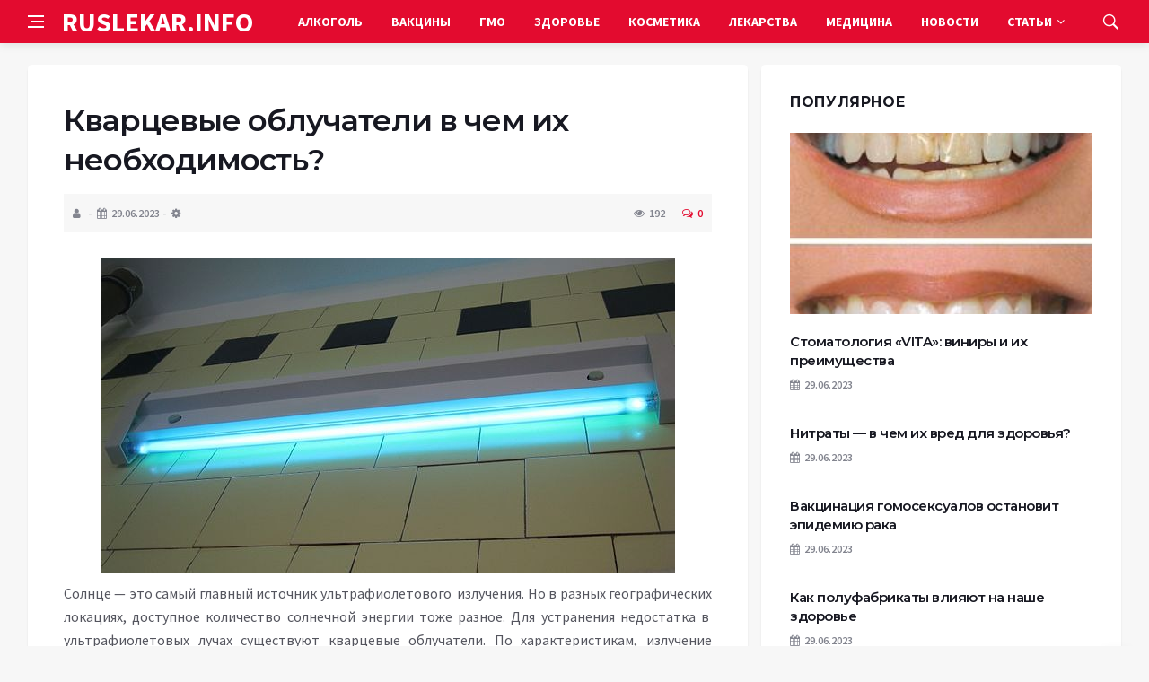

--- FILE ---
content_type: text/html; charset=UTF-8
request_url: https://ruslekar.info/kvartsevie-obluchateli-v-chem-ih-neobhodimost-4428.html
body_size: 12948
content:
<!DOCTYPE html>
<html lang="ru-RU">
<head>
	<meta charset="UTF-8">
	<meta http-equiv="X-UA-Compatible" content="IE=edge">
    <meta name="viewport" content="width=device-width, initial-scale=1, shrink-to-fit=no" />
	<!--[if lt IE 9]>
	<script src="//html5shiv.googlecode.com/svn/trunk/html5.js"></script>
	<![endif]-->
	<title>Кварцевые облучатели в чем их необходимость? &#8212; Новости медицины: вред медицины, прививок, ГМО</title>
<meta name='robots' content='max-image-preview:large' />
<style id='wp-img-auto-sizes-contain-inline-css' type='text/css'>
img:is([sizes=auto i],[sizes^="auto," i]){contain-intrinsic-size:3000px 1500px}
/*# sourceURL=wp-img-auto-sizes-contain-inline-css */
</style>
<style id='wp-block-library-inline-css' type='text/css'>
:root{--wp-block-synced-color:#7a00df;--wp-block-synced-color--rgb:122,0,223;--wp-bound-block-color:var(--wp-block-synced-color);--wp-editor-canvas-background:#ddd;--wp-admin-theme-color:#007cba;--wp-admin-theme-color--rgb:0,124,186;--wp-admin-theme-color-darker-10:#006ba1;--wp-admin-theme-color-darker-10--rgb:0,107,160.5;--wp-admin-theme-color-darker-20:#005a87;--wp-admin-theme-color-darker-20--rgb:0,90,135;--wp-admin-border-width-focus:2px}@media (min-resolution:192dpi){:root{--wp-admin-border-width-focus:1.5px}}.wp-element-button{cursor:pointer}:root .has-very-light-gray-background-color{background-color:#eee}:root .has-very-dark-gray-background-color{background-color:#313131}:root .has-very-light-gray-color{color:#eee}:root .has-very-dark-gray-color{color:#313131}:root .has-vivid-green-cyan-to-vivid-cyan-blue-gradient-background{background:linear-gradient(135deg,#00d084,#0693e3)}:root .has-purple-crush-gradient-background{background:linear-gradient(135deg,#34e2e4,#4721fb 50%,#ab1dfe)}:root .has-hazy-dawn-gradient-background{background:linear-gradient(135deg,#faaca8,#dad0ec)}:root .has-subdued-olive-gradient-background{background:linear-gradient(135deg,#fafae1,#67a671)}:root .has-atomic-cream-gradient-background{background:linear-gradient(135deg,#fdd79a,#004a59)}:root .has-nightshade-gradient-background{background:linear-gradient(135deg,#330968,#31cdcf)}:root .has-midnight-gradient-background{background:linear-gradient(135deg,#020381,#2874fc)}:root{--wp--preset--font-size--normal:16px;--wp--preset--font-size--huge:42px}.has-regular-font-size{font-size:1em}.has-larger-font-size{font-size:2.625em}.has-normal-font-size{font-size:var(--wp--preset--font-size--normal)}.has-huge-font-size{font-size:var(--wp--preset--font-size--huge)}.has-text-align-center{text-align:center}.has-text-align-left{text-align:left}.has-text-align-right{text-align:right}.has-fit-text{white-space:nowrap!important}#end-resizable-editor-section{display:none}.aligncenter{clear:both}.items-justified-left{justify-content:flex-start}.items-justified-center{justify-content:center}.items-justified-right{justify-content:flex-end}.items-justified-space-between{justify-content:space-between}.screen-reader-text{border:0;clip-path:inset(50%);height:1px;margin:-1px;overflow:hidden;padding:0;position:absolute;width:1px;word-wrap:normal!important}.screen-reader-text:focus{background-color:#ddd;clip-path:none;color:#444;display:block;font-size:1em;height:auto;left:5px;line-height:normal;padding:15px 23px 14px;text-decoration:none;top:5px;width:auto;z-index:100000}html :where(.has-border-color){border-style:solid}html :where([style*=border-top-color]){border-top-style:solid}html :where([style*=border-right-color]){border-right-style:solid}html :where([style*=border-bottom-color]){border-bottom-style:solid}html :where([style*=border-left-color]){border-left-style:solid}html :where([style*=border-width]){border-style:solid}html :where([style*=border-top-width]){border-top-style:solid}html :where([style*=border-right-width]){border-right-style:solid}html :where([style*=border-bottom-width]){border-bottom-style:solid}html :where([style*=border-left-width]){border-left-style:solid}html :where(img[class*=wp-image-]){height:auto;max-width:100%}:where(figure){margin:0 0 1em}html :where(.is-position-sticky){--wp-admin--admin-bar--position-offset:var(--wp-admin--admin-bar--height,0px)}@media screen and (max-width:600px){html :where(.is-position-sticky){--wp-admin--admin-bar--position-offset:0px}}

/*# sourceURL=wp-block-library-inline-css */
</style><style id='global-styles-inline-css' type='text/css'>
:root{--wp--preset--aspect-ratio--square: 1;--wp--preset--aspect-ratio--4-3: 4/3;--wp--preset--aspect-ratio--3-4: 3/4;--wp--preset--aspect-ratio--3-2: 3/2;--wp--preset--aspect-ratio--2-3: 2/3;--wp--preset--aspect-ratio--16-9: 16/9;--wp--preset--aspect-ratio--9-16: 9/16;--wp--preset--color--black: #000000;--wp--preset--color--cyan-bluish-gray: #abb8c3;--wp--preset--color--white: #ffffff;--wp--preset--color--pale-pink: #f78da7;--wp--preset--color--vivid-red: #cf2e2e;--wp--preset--color--luminous-vivid-orange: #ff6900;--wp--preset--color--luminous-vivid-amber: #fcb900;--wp--preset--color--light-green-cyan: #7bdcb5;--wp--preset--color--vivid-green-cyan: #00d084;--wp--preset--color--pale-cyan-blue: #8ed1fc;--wp--preset--color--vivid-cyan-blue: #0693e3;--wp--preset--color--vivid-purple: #9b51e0;--wp--preset--gradient--vivid-cyan-blue-to-vivid-purple: linear-gradient(135deg,rgb(6,147,227) 0%,rgb(155,81,224) 100%);--wp--preset--gradient--light-green-cyan-to-vivid-green-cyan: linear-gradient(135deg,rgb(122,220,180) 0%,rgb(0,208,130) 100%);--wp--preset--gradient--luminous-vivid-amber-to-luminous-vivid-orange: linear-gradient(135deg,rgb(252,185,0) 0%,rgb(255,105,0) 100%);--wp--preset--gradient--luminous-vivid-orange-to-vivid-red: linear-gradient(135deg,rgb(255,105,0) 0%,rgb(207,46,46) 100%);--wp--preset--gradient--very-light-gray-to-cyan-bluish-gray: linear-gradient(135deg,rgb(238,238,238) 0%,rgb(169,184,195) 100%);--wp--preset--gradient--cool-to-warm-spectrum: linear-gradient(135deg,rgb(74,234,220) 0%,rgb(151,120,209) 20%,rgb(207,42,186) 40%,rgb(238,44,130) 60%,rgb(251,105,98) 80%,rgb(254,248,76) 100%);--wp--preset--gradient--blush-light-purple: linear-gradient(135deg,rgb(255,206,236) 0%,rgb(152,150,240) 100%);--wp--preset--gradient--blush-bordeaux: linear-gradient(135deg,rgb(254,205,165) 0%,rgb(254,45,45) 50%,rgb(107,0,62) 100%);--wp--preset--gradient--luminous-dusk: linear-gradient(135deg,rgb(255,203,112) 0%,rgb(199,81,192) 50%,rgb(65,88,208) 100%);--wp--preset--gradient--pale-ocean: linear-gradient(135deg,rgb(255,245,203) 0%,rgb(182,227,212) 50%,rgb(51,167,181) 100%);--wp--preset--gradient--electric-grass: linear-gradient(135deg,rgb(202,248,128) 0%,rgb(113,206,126) 100%);--wp--preset--gradient--midnight: linear-gradient(135deg,rgb(2,3,129) 0%,rgb(40,116,252) 100%);--wp--preset--font-size--small: 13px;--wp--preset--font-size--medium: 20px;--wp--preset--font-size--large: 36px;--wp--preset--font-size--x-large: 42px;--wp--preset--spacing--20: 0.44rem;--wp--preset--spacing--30: 0.67rem;--wp--preset--spacing--40: 1rem;--wp--preset--spacing--50: 1.5rem;--wp--preset--spacing--60: 2.25rem;--wp--preset--spacing--70: 3.38rem;--wp--preset--spacing--80: 5.06rem;--wp--preset--shadow--natural: 6px 6px 9px rgba(0, 0, 0, 0.2);--wp--preset--shadow--deep: 12px 12px 50px rgba(0, 0, 0, 0.4);--wp--preset--shadow--sharp: 6px 6px 0px rgba(0, 0, 0, 0.2);--wp--preset--shadow--outlined: 6px 6px 0px -3px rgb(255, 255, 255), 6px 6px rgb(0, 0, 0);--wp--preset--shadow--crisp: 6px 6px 0px rgb(0, 0, 0);}:where(.is-layout-flex){gap: 0.5em;}:where(.is-layout-grid){gap: 0.5em;}body .is-layout-flex{display: flex;}.is-layout-flex{flex-wrap: wrap;align-items: center;}.is-layout-flex > :is(*, div){margin: 0;}body .is-layout-grid{display: grid;}.is-layout-grid > :is(*, div){margin: 0;}:where(.wp-block-columns.is-layout-flex){gap: 2em;}:where(.wp-block-columns.is-layout-grid){gap: 2em;}:where(.wp-block-post-template.is-layout-flex){gap: 1.25em;}:where(.wp-block-post-template.is-layout-grid){gap: 1.25em;}.has-black-color{color: var(--wp--preset--color--black) !important;}.has-cyan-bluish-gray-color{color: var(--wp--preset--color--cyan-bluish-gray) !important;}.has-white-color{color: var(--wp--preset--color--white) !important;}.has-pale-pink-color{color: var(--wp--preset--color--pale-pink) !important;}.has-vivid-red-color{color: var(--wp--preset--color--vivid-red) !important;}.has-luminous-vivid-orange-color{color: var(--wp--preset--color--luminous-vivid-orange) !important;}.has-luminous-vivid-amber-color{color: var(--wp--preset--color--luminous-vivid-amber) !important;}.has-light-green-cyan-color{color: var(--wp--preset--color--light-green-cyan) !important;}.has-vivid-green-cyan-color{color: var(--wp--preset--color--vivid-green-cyan) !important;}.has-pale-cyan-blue-color{color: var(--wp--preset--color--pale-cyan-blue) !important;}.has-vivid-cyan-blue-color{color: var(--wp--preset--color--vivid-cyan-blue) !important;}.has-vivid-purple-color{color: var(--wp--preset--color--vivid-purple) !important;}.has-black-background-color{background-color: var(--wp--preset--color--black) !important;}.has-cyan-bluish-gray-background-color{background-color: var(--wp--preset--color--cyan-bluish-gray) !important;}.has-white-background-color{background-color: var(--wp--preset--color--white) !important;}.has-pale-pink-background-color{background-color: var(--wp--preset--color--pale-pink) !important;}.has-vivid-red-background-color{background-color: var(--wp--preset--color--vivid-red) !important;}.has-luminous-vivid-orange-background-color{background-color: var(--wp--preset--color--luminous-vivid-orange) !important;}.has-luminous-vivid-amber-background-color{background-color: var(--wp--preset--color--luminous-vivid-amber) !important;}.has-light-green-cyan-background-color{background-color: var(--wp--preset--color--light-green-cyan) !important;}.has-vivid-green-cyan-background-color{background-color: var(--wp--preset--color--vivid-green-cyan) !important;}.has-pale-cyan-blue-background-color{background-color: var(--wp--preset--color--pale-cyan-blue) !important;}.has-vivid-cyan-blue-background-color{background-color: var(--wp--preset--color--vivid-cyan-blue) !important;}.has-vivid-purple-background-color{background-color: var(--wp--preset--color--vivid-purple) !important;}.has-black-border-color{border-color: var(--wp--preset--color--black) !important;}.has-cyan-bluish-gray-border-color{border-color: var(--wp--preset--color--cyan-bluish-gray) !important;}.has-white-border-color{border-color: var(--wp--preset--color--white) !important;}.has-pale-pink-border-color{border-color: var(--wp--preset--color--pale-pink) !important;}.has-vivid-red-border-color{border-color: var(--wp--preset--color--vivid-red) !important;}.has-luminous-vivid-orange-border-color{border-color: var(--wp--preset--color--luminous-vivid-orange) !important;}.has-luminous-vivid-amber-border-color{border-color: var(--wp--preset--color--luminous-vivid-amber) !important;}.has-light-green-cyan-border-color{border-color: var(--wp--preset--color--light-green-cyan) !important;}.has-vivid-green-cyan-border-color{border-color: var(--wp--preset--color--vivid-green-cyan) !important;}.has-pale-cyan-blue-border-color{border-color: var(--wp--preset--color--pale-cyan-blue) !important;}.has-vivid-cyan-blue-border-color{border-color: var(--wp--preset--color--vivid-cyan-blue) !important;}.has-vivid-purple-border-color{border-color: var(--wp--preset--color--vivid-purple) !important;}.has-vivid-cyan-blue-to-vivid-purple-gradient-background{background: var(--wp--preset--gradient--vivid-cyan-blue-to-vivid-purple) !important;}.has-light-green-cyan-to-vivid-green-cyan-gradient-background{background: var(--wp--preset--gradient--light-green-cyan-to-vivid-green-cyan) !important;}.has-luminous-vivid-amber-to-luminous-vivid-orange-gradient-background{background: var(--wp--preset--gradient--luminous-vivid-amber-to-luminous-vivid-orange) !important;}.has-luminous-vivid-orange-to-vivid-red-gradient-background{background: var(--wp--preset--gradient--luminous-vivid-orange-to-vivid-red) !important;}.has-very-light-gray-to-cyan-bluish-gray-gradient-background{background: var(--wp--preset--gradient--very-light-gray-to-cyan-bluish-gray) !important;}.has-cool-to-warm-spectrum-gradient-background{background: var(--wp--preset--gradient--cool-to-warm-spectrum) !important;}.has-blush-light-purple-gradient-background{background: var(--wp--preset--gradient--blush-light-purple) !important;}.has-blush-bordeaux-gradient-background{background: var(--wp--preset--gradient--blush-bordeaux) !important;}.has-luminous-dusk-gradient-background{background: var(--wp--preset--gradient--luminous-dusk) !important;}.has-pale-ocean-gradient-background{background: var(--wp--preset--gradient--pale-ocean) !important;}.has-electric-grass-gradient-background{background: var(--wp--preset--gradient--electric-grass) !important;}.has-midnight-gradient-background{background: var(--wp--preset--gradient--midnight) !important;}.has-small-font-size{font-size: var(--wp--preset--font-size--small) !important;}.has-medium-font-size{font-size: var(--wp--preset--font-size--medium) !important;}.has-large-font-size{font-size: var(--wp--preset--font-size--large) !important;}.has-x-large-font-size{font-size: var(--wp--preset--font-size--x-large) !important;}
/*# sourceURL=global-styles-inline-css */
</style>

<style id='classic-theme-styles-inline-css' type='text/css'>
/*! This file is auto-generated */
.wp-block-button__link{color:#fff;background-color:#32373c;border-radius:9999px;box-shadow:none;text-decoration:none;padding:calc(.667em + 2px) calc(1.333em + 2px);font-size:1.125em}.wp-block-file__button{background:#32373c;color:#fff;text-decoration:none}
/*# sourceURL=/wp-includes/css/classic-themes.min.css */
</style>
<link rel='stylesheet' id='bs-css' href='https://ruslekar.info/wp-content/themes/Default/css/bootstrap.min.css?ver=6.9' type='text/css' media='all' />
<link rel='stylesheet' id='main-css' href='https://ruslekar.info/wp-content/themes/Default/css/style.css?1769840772&#038;ver=6.9' type='text/css' media='all' />
<link rel='stylesheet' id='en-css' href='https://ruslekar.info/wp-content/themes/Default/css/engine.css?1769840772&#038;ver=6.9' type='text/css' media='all' />
<link rel='stylesheet' id='fc-css' href='https://ruslekar.info/wp-content/themes/Default/css/font-icons.css?ver=6.9' type='text/css' media='all' />
<link rel='stylesheet' id='aw-css' href='//maxcdn_bootstrapcdn_com/font-awesome/4_7_0/css/font-awesome_min_cssver=4.7.0&#038;ver=6.9' type='text/css' media='all' />
<link rel="canonical" href="https://ruslekar.info/kvartsevie-obluchateli-v-chem-ih-neobhodimost-4428.html" />
	   <link href='https://fonts.googleapis.com/css?family=Montserrat:400,600,700%7CSource+Sans+Pro:400,600,700' rel='stylesheet'>
	
  
<!-- Yandex.RTB -->
<script>window.yaContextCb=window.yaContextCb||[]</script>
<script src="https://yandex.ru/ads/system/context.js" async></script>

</head>

<body class="wp-singular post-template-default single single-post postid-23274 single-format-standard wp-theme-Default bg-light style-default style-rounded">
<div class="content-overlay"></div>

<header class="sidenav" id="sidenav">
	<div class="sidenav__close">
		<button class="sidenav__close-button" id="sidenav__close-button" aria-label="закрыть"><i class="ui-close sidenav__close-icon"></i></button>
	</div>
	<nav class="sidenav__menu-container">
		<ul id="top-nav-ul" class="sidenav__menu slide-menu" role="menubar"><li id="menu-item-18548" class="menu-item menu-item-type-taxonomy menu-item-object-category menu-item-18548"><a href="https://ruslekar.info/category/alkogol">Алкоголь</a></li>
<li id="menu-item-18550" class="menu-item menu-item-type-taxonomy menu-item-object-category menu-item-18550"><a href="https://ruslekar.info/category/vaktsini">Вакцины</a></li>
<li id="menu-item-18551" class="menu-item menu-item-type-taxonomy menu-item-object-category menu-item-18551"><a href="https://ruslekar.info/category/gmo">ГМО</a></li>
<li id="menu-item-18552" class="menu-item menu-item-type-taxonomy menu-item-object-category menu-item-18552"><a href="https://ruslekar.info/category/health">Здоровье</a></li>
<li id="menu-item-18554" class="menu-item menu-item-type-taxonomy menu-item-object-category menu-item-18554"><a href="https://ruslekar.info/category/kosmetika">Косметика</a></li>
<li id="menu-item-18556" class="menu-item menu-item-type-taxonomy menu-item-object-category menu-item-18556"><a href="https://ruslekar.info/category/lekarstva">Лекарства</a></li>
<li id="menu-item-18557" class="menu-item menu-item-type-taxonomy menu-item-object-category menu-item-18557"><a href="https://ruslekar.info/category/meditsina-html">Медицина</a></li>
<li id="menu-item-18558" class="menu-item menu-item-type-taxonomy menu-item-object-category current-post-ancestor current-menu-parent current-post-parent menu-item-18558"><a href="https://ruslekar.info/category/news">Новости</a></li>
<li id="menu-item-18562" class="menu-item menu-item-type-custom menu-item-object-custom menu-item-has-children dropdown show-on-hover menu-item-18562"><a href="#">Статьи <b class="caret"><i class="fa fa-angle-down" aria-hidden="true"></i></b></a>
<ul class="dropdown-menu">
	<li id="menu-item-18553" class="menu-item menu-item-type-taxonomy menu-item-object-category menu-item-18553"><a href="https://ruslekar.info/category/books">Книги</a></li>
	<li id="menu-item-18555" class="menu-item menu-item-type-taxonomy menu-item-object-category menu-item-18555"><a href="https://ruslekar.info/category/kurenie">Курение</a></li>
	<li id="menu-item-18560" class="menu-item menu-item-type-taxonomy menu-item-object-category menu-item-18560"><a href="https://ruslekar.info/category/pishhevye-dobavki">Пищевые добавки</a></li>
	<li id="menu-item-18559" class="menu-item menu-item-type-taxonomy menu-item-object-category menu-item-18559"><a href="https://ruslekar.info/category/opasnaya-eda">Опасная Еда</a></li>
</ul>
</li>
</ul>	</nav>




</header>

<main class="main oh" id="main">
	<header class="nav">
		<div class="nav__holder nav--sticky">
			<div class="container relative">
				<div class="flex-parent">
					<button class="nav-icon-toggle" id="nav-icon-toggle" aria-label="Open side menu">
					<span class="nav-icon-toggle__box"><span class="nav-icon-toggle__inner"></span></span>
					</button> 
					<a href="/" class="logo" style="color: #fff;"><div id="custom_html-5" class="widget_text header-2 widget widget_custom_html"><div class="textwidget custom-html-widget">RUSLEKAR.INFO</div></div>
</a>
					<nav class="flex-child nav__wrap main-menu">

<ul id="top-nav-ul" class="nav__menu top-menu" role="menubar"><li class="menu-item menu-item-type-taxonomy menu-item-object-category menu-item-18548"><a href="https://ruslekar.info/category/alkogol">Алкоголь</a></li>
<li class="menu-item menu-item-type-taxonomy menu-item-object-category menu-item-18550"><a href="https://ruslekar.info/category/vaktsini">Вакцины</a></li>
<li class="menu-item menu-item-type-taxonomy menu-item-object-category menu-item-18551"><a href="https://ruslekar.info/category/gmo">ГМО</a></li>
<li class="menu-item menu-item-type-taxonomy menu-item-object-category menu-item-18552"><a href="https://ruslekar.info/category/health">Здоровье</a></li>
<li class="menu-item menu-item-type-taxonomy menu-item-object-category menu-item-18554"><a href="https://ruslekar.info/category/kosmetika">Косметика</a></li>
<li class="menu-item menu-item-type-taxonomy menu-item-object-category menu-item-18556"><a href="https://ruslekar.info/category/lekarstva">Лекарства</a></li>
<li class="menu-item menu-item-type-taxonomy menu-item-object-category menu-item-18557"><a href="https://ruslekar.info/category/meditsina-html">Медицина</a></li>
<li class="menu-item menu-item-type-taxonomy menu-item-object-category current-post-ancestor current-menu-parent current-post-parent menu-item-18558"><a href="https://ruslekar.info/category/news">Новости</a></li>
<li class="menu-item menu-item-type-custom menu-item-object-custom menu-item-has-children dropdown show-on-hover menu-item-18562"><a href="#">Статьи <b class="caret"><i class="fa fa-angle-down" aria-hidden="true"></i></b></a>
<ul class="dropdown-menu">
	<li class="menu-item menu-item-type-taxonomy menu-item-object-category menu-item-18553"><a href="https://ruslekar.info/category/books">Книги</a></li>
	<li class="menu-item menu-item-type-taxonomy menu-item-object-category menu-item-18555"><a href="https://ruslekar.info/category/kurenie">Курение</a></li>
	<li class="menu-item menu-item-type-taxonomy menu-item-object-category menu-item-18560"><a href="https://ruslekar.info/category/pishhevye-dobavki">Пищевые добавки</a></li>
	<li class="menu-item menu-item-type-taxonomy menu-item-object-category menu-item-18559"><a href="https://ruslekar.info/category/opasnaya-eda">Опасная Еда</a></li>
</ul>
</li>
</ul>

						
					</nav>
					<div class="nav__right">
						<div class="nav__right-item nav__search">
							<a href="#" class="nav__search-trigger" id="nav__search-trigger"><i class="ui-search nav__search-trigger-icon"></i></a>
                            <div class="nav__search-box" id="nav__search-box">
	<form role="search" method="get" class="nav__search-form" action="https://ruslekar.info/">
	  <input type="text" placeholder="Поиск по сайту ..."  class="nav__search-input" value="" name="s" />					
      <button type="submit" class="search-button btn btn-lg btn-color btn-button"><i class="ui-search nav__search-icon"></i></button>
	</form>
</div>						</div>
					</div>
				</div>
			</div>
		</div>
	</header>
	

	<div class="container">
		<div class="breadcrumbs main-bread">
			<div class="speedbar main-title"><a href="/"><div id="custom_html-4" class="widget_text widget widget_custom_html"><div class="textwidget custom-html-widget"></div></div>
</a></div>
		</div>
	</div>

<div class="container">
 <div class="breadcrumbs">
   <div class="speedbar">
       		
    </div>
  </div>
</div>


<main class="main oh" id="main">
	<div class="main-container container" id="main-container">
	   <div class="row">
		 <div class="col-lg-8 blog__content mb-72">
				
           <div class="content-box">
	         <article class="entry mb-0">
		      <div class="single-post__entry-header entry__header">
			   <h1 class="single-post__entry-title mt-0">Кварцевые облучатели в чем их необходимость?</h1>
			   <div class="entry__meta-holder" style="background:#f7f7f7;padding:10px">
				 <ul class="entry__meta">
					<li class="entry__meta-date"><i class="fa fa-user"></i></li>
					<li class="entry__meta-date"><i class="fa fa-calendar"></i>29.06.2023</li>
					<li class="entry__meta-date"><i class="fa fa-cog"></i> </li>
				 </ul>
				 <ul class="entry__meta">
					<li class="entry__meta-views"><i class="ui-eye"></i><span>192</span></li>
					<li class="entry__meta-comments"><a href="#com-list"><i class="ui-chat-empty"></i>0</a></li>
				 </ul>
			  </div>
		  </div>

         <!--реклама-->
		            <!--/реклама-->

		 <div class="entry__article-wrap">
			<div class="entry__article">
				<div class="full_story">
                  <!---->
                   <!--реклама в теле поста-->
<p><img fetchpriority="high" decoding="async" class="size-full wp-image-35912 aligncenter" src="https://ruslekar.info/wp-content/uploads/2023/06/640px.jpg" alt="" width="640" height="351" srcset="https://ruslekar.info/wp-content/uploads/2023/06/640px.jpg 640w, https://ruslekar.info/wp-content/uploads/2023/06/640px-300x165.jpg 300w, https://ruslekar.info/wp-content/uploads/2023/06/640px-250x137.jpg 250w" sizes="(max-width: 640px) 100vw, 640px" /></p>
<p>Солнце &#8212; это самый главный источник ультрафиолетового  излучения. Но в разных географических локациях, доступное количество солнечной энергии тоже разное. Для устранения недостатка в  ультрафиолетовых лучах существуют кварцевые облучатели. По характеристикам, излучение которых почти неотличимо от солнечного излучения.</p>
<p>Кварцевыми излучателями лечится целый ряд болезней как опорной – двигательной  аппарата так и болезни кожи. Хорошие показатели в лечении позволяет применять излучатели в хирургии, стоматологии, ожогов и обморожений. Но пи использовании кварцевых излучателей нужно строго соблюдать инструкции, или рекомендации врача, чтоб не навредить своему здоровью.</p>
<h2>Кварцевый облучатель – как им пользоваться?</h2>
<ul>
<li>Сразу  следует одеть защитные очки, для защиты зрения от излучения. Не облучаемые части тела прикройте тканью. Излучатель должен находится,  к вам не ближе полметра.</li>
<li>После включения лапы подождите пять минут. Работать  изделие должно не более 15 минут.</li>
<li>Процедура лечения в первый раз ограничивается тремя минутами. Облучать поврежденную область кожи только раз в день. При сухой коже рекомендуется смазать маслом.</li>
<li>Следует строго следовать советам врача, чтоб не повредить кожный покров. Если у вас температура, лечение проводить нельзя.</li>
<li>Когда после процедуры появляются головные боли, или раздражение, значит вы плохо переносите влияние  излучения, и  облучение проводить нельзя.</li>
<li>Кварцевые излучатели  не следует применять для загара, они  не излучают необходимый спектр волн.</li>
<li>В период работы изделия нужно соблюдать технику пожарной безопасности.</li>
<li>Во время работы излучателя избегайте попадания излучения на растения и животных.</li>
<li>Закрывайте все двери</li>
</ul>
<p><a href="#">Кварцевые облучатели</a> по своим  свойствам подразделяют на два типа:</p>
<p>1) Бактерицидные лампы  используются для  санитарных обработок помещений и поверхностей. Особенно часто  их задействуют при возникновении эпидемий.</p>        
<p>2) Кварцевые лампы  более мощны по своим характеристикам, и применяются не только в обеззараживании помещений, но и в лечении широкого списка заболеваний.</p>
<p>Уже как полстолетия люди используют кварцевые излучатели. За это время  ассортимент изделий значительно расширился. Появились  излучатели закрытого типа, что способствует малому количеству образованию озона. Также воздух обеззараживается внутри таких излучателей, и возможна обработка помещений вместе с людьми и животными. Сегодня кварцевые излучатели самое главное средство для санитарной обработки помещений и поверхностей, как в лечебных заведениях, так и  в квартирах.</p>
<p>&nbsp;</p>
<p>&nbsp;</p>
</p>
                </div>
				<div class="entry__tags clearfixnewline">
                   				</div>
				<script src="https://yastatic.net/share2/share.js"></script>
<div class="ya-share2" style="margin: 35px 0px 0px -25px" data-curtain data-size="l" data-services="vkontakte,facebook,odnoklassniki,telegram,twitter,viber,whatsapp,moimir,linkedin,lj,reddit"></div>			</div>
		</div>

		<!--реклама-->
		        <!--/реклама-->
		
		<nav class="entry-navigation">
			<div class="clearfix">
				<div class="entry-navigation--left">
					<i class="ui-arrow-left"></i>
					<span class="entry-navigation__label">Предыдущая новость</span>
					<div class="entry-navigation__link">
                        <a href="https://ruslekar.info/pochemu-internet-apteka-udobnee-traditsionnoy-5444.html" rel="prev">Почему интернет-аптека удобнее традиционной?</a> 
					</div>
				</div>
				<div class="entry-navigation--right">
					<span class="entry-navigation__label">Следующая новость</span>
					<i class="ui-arrow-right"></i>
					<div class="entry-navigation__link">
						<a href="https://ruslekar.info/kogda-stoit-zapisatsya-na-priem-k-dermatologu-4991.html" rel="next"> Когда стоит записаться на прием к дерматологу?</a> 
					</div>
				</div>
			</div>
		</nav>

	<section class="section related-posts mt-40 mb-0">
			<div class="title-wrap title-wrap--line title-wrap--pr">
				<h3 class="section-title"><i class="fa fa-random"></i> Вам также может быть интересно</h3>
			</div>
			<div class="column-count-2">


			
          
    <article class="entry thumb--size-1">
	<div class="entry__img-holder thumb__img-holder related_img">
<img src="https://ruslekar.info/wp-content/uploads/images/thumbs/9_300_300_1.jpg" class="entry__img thumb_cat" alt="22 марта &#8212; Славянский Женский День" />
		<div class="bottom-gradient"></div>
		<div class="thumb-text-holder">
			<h2 class="thumb-entry-title"><a href="https://ruslekar.info/22-marta-slavyanskiy-zhenskiy-den-20.html">22 марта &#8212; Славянский Женский День</a></h2>
		</div>
		<a href="https://ruslekar.info/22-marta-slavyanskiy-zhenskiy-den-20.html" class="thumb-url"></a>
	</div>
</article>
          
     
			
          
    <article class="entry thumb--size-1">
	<div class="entry__img-holder thumb__img-holder related_img">
<img src="https://ruslekar.info/wp-content/uploads/images/thumbs/24_300_300_1.jpg" class="entry__img thumb_cat" alt="Добавлена книга Ермаковой &#171;Что мы едим&#187;" />
		<div class="bottom-gradient"></div>
		<div class="thumb-text-holder">
			<h2 class="thumb-entry-title"><a href="https://ruslekar.info/dobavlena-kniga-ermakovoy-chto-mi-edim-112.html">Добавлена книга Ермаковой &#171;Что мы едим&#187;</a></h2>
		</div>
		<a href="https://ruslekar.info/dobavlena-kniga-ermakovoy-chto-mi-edim-112.html" class="thumb-url"></a>
	</div>
</article>
          
     
			
          
    <article class="entry thumb--size-1">
	<div class="entry__img-holder thumb__img-holder related_img">
<img src="https://ruslekar.info/wp-content/uploads/images/thumbs/157_200_300_1.jpg" class="entry__img thumb_cat" alt="На сайт добавлена книга Жолондза &#171;Рак: только правда&#187;" />
		<div class="bottom-gradient"></div>
		<div class="thumb-text-holder">
			<h2 class="thumb-entry-title"><a href="https://ruslekar.info/na-sayt-dobavlena-kniga-zholondza-rak-tolko-pravda-583.html">На сайт добавлена книга Жолондза &#171;Рак: только правда&#187;</a></h2>
		</div>
		<a href="https://ruslekar.info/na-sayt-dobavlena-kniga-zholondza-rak-tolko-pravda-583.html" class="thumb-url"></a>
	</div>
</article>
          
     
			
          
    <article class="entry thumb--size-1">
	<div class="entry__img-holder thumb__img-holder related_img">
<img src="https://ruslekar.info/wp-content/uploads/images/thumbs/56_300_300_1.jpg" class="entry__img thumb_cat" alt="Опубликованы образцы заявлений для отказа против прививок" />
		<div class="bottom-gradient"></div>
		<div class="thumb-text-holder">
			<h2 class="thumb-entry-title"><a href="https://ruslekar.info/opublikovani-obraztsi-zayavleniy-dlya-otkaza-protiv-privivok-250.html">Опубликованы образцы заявлений для отказа против прививок</a></h2>
		</div>
		<a href="https://ruslekar.info/opublikovani-obraztsi-zayavleniy-dlya-otkaza-protiv-privivok-250.html" class="thumb-url"></a>
	</div>
</article>
          
     
			
          
    <article class="entry thumb--size-1">
	<div class="entry__img-holder thumb__img-holder related_img">
<img src="https://ruslekar.info/wp-content/uploads/images/thumbs/127_300_300_1.jpg" class="entry__img thumb_cat" alt="Добавлена книга Марка Жолондза &#171;Единственная правда об астме&#187;" />
		<div class="bottom-gradient"></div>
		<div class="thumb-text-holder">
			<h2 class="thumb-entry-title"><a href="https://ruslekar.info/dobavlena-kniga-marka-zholondza-edinstvennaya-pravda-ob-astme-499.html">Добавлена книга Марка Жолондза &#171;Единственная правда об астме&#187;</a></h2>
		</div>
		<a href="https://ruslekar.info/dobavlena-kniga-marka-zholondza-edinstvennaya-pravda-ob-astme-499.html" class="thumb-url"></a>
	</div>
</article>
          
     
			
          
    <article class="entry thumb--size-1">
	<div class="entry__img-holder thumb__img-holder related_img">
<img src="https://ruslekar.info/wp-content/uploads/images/thumbs/159_300_300_1.jpg" class="entry__img thumb_cat" alt="В детских садах детей начинают кормить продуктами &#171;из контейнеров&#187;" />
		<div class="bottom-gradient"></div>
		<div class="thumb-text-holder">
			<h2 class="thumb-entry-title"><a href="https://ruslekar.info/v-detskih-sadah-detey-nachinayut-kormit-produktami-iz-konteynerov-603.html">В детских садах детей начинают кормить продуктами &#171;из контейнеров&#187;</a></h2>
		</div>
		<a href="https://ruslekar.info/v-detskih-sadah-detey-nachinayut-kormit-produktami-iz-konteynerov-603.html" class="thumb-url"></a>
	</div>
</article>
          
     
			
          
    <article class="entry thumb--size-1">
	<div class="entry__img-holder thumb__img-holder related_img">
<img src="https://ruslekar.info/wp-content/uploads/images/thumbs/55_187_300_1.jpg" class="entry__img thumb_cat" alt="Завершена публикация книги Червонской &#171;Прививки мифы и реальность&#187;" />
		<div class="bottom-gradient"></div>
		<div class="thumb-text-holder">
			<h2 class="thumb-entry-title"><a href="https://ruslekar.info/zavershena-publikatsiya-knigi-chervonskoy-privivki-mifi-i-realnost-249.html">Завершена публикация книги Червонской &#171;Прививки мифы и реальность&#187;</a></h2>
		</div>
		<a href="https://ruslekar.info/zavershena-publikatsiya-knigi-chervonskoy-privivki-mifi-i-realnost-249.html" class="thumb-url"></a>
	</div>
</article>
          
     
			
          
    <article class="entry thumb--size-1">
	<div class="entry__img-holder thumb__img-holder related_img">
<img src="https://ruslekar.info/wp-content/uploads/images/thumbs/166_300_300_1.jpg" class="entry__img thumb_cat" alt="Встреча с Галиной Червонской на тему «Проблемы вакцинологии» 7 апреля" />
		<div class="bottom-gradient"></div>
		<div class="thumb-text-holder">
			<h2 class="thumb-entry-title"><a href="https://ruslekar.info/vstrecha-s-galinoy-chervonskoy-na-temu-problemi-vaktsinologii-7-aprelya-610.html">Встреча с Галиной Червонской на тему «Проблемы вакцинологии» 7 апреля</a></h2>
		</div>
		<a href="https://ruslekar.info/vstrecha-s-galinoy-chervonskoy-na-temu-problemi-vaktsinologii-7-aprelya-610.html" class="thumb-url"></a>
	</div>
</article>
          
     
			
          
    <article class="entry thumb--size-1">
	<div class="entry__img-holder thumb__img-holder related_img">
<img src="https://ruslekar.info/wp-content/uploads/images/thumbs/101_300_300_1.jpg" class="entry__img thumb_cat" alt="Добавлена книга Мендельсона &#171;Как вырастить ребёнка здоровым вопреки врачам&#187;" />
		<div class="bottom-gradient"></div>
		<div class="thumb-text-holder">
			<h2 class="thumb-entry-title"><a href="https://ruslekar.info/dobavlena-kniga-mendelsona-kak-virastit-rebenka-zdorovim-vopreki-vracham-437.html">Добавлена книга Мендельсона &#171;Как вырастить ребёнка здоровым вопреки врачам&#187;</a></h2>
		</div>
		<a href="https://ruslekar.info/dobavlena-kniga-mendelsona-kak-virastit-rebenka-zdorovim-vopreki-vracham-437.html" class="thumb-url"></a>
	</div>
</article>
          
     
			
          
    <article class="entry thumb--size-1">
	<div class="entry__img-holder thumb__img-holder related_img">
<img src="https://ruslekar.info/wp-content/uploads/images/thumbs/3_200_300_1.jpg" class="entry__img thumb_cat" alt="Выложена книга Луи Броуэра &#171;Фармацевтическая и  продовольственная мафия&#187;" />
		<div class="bottom-gradient"></div>
		<div class="thumb-text-holder">
			<h2 class="thumb-entry-title"><a href="https://ruslekar.info/vilozhena-kniga-lui-brouera-farmatsevticheskaya-i-prodovolstvennaya-mafiya-10.html">Выложена книга Луи Броуэра &#171;Фармацевтическая и  продовольственная мафия&#187;</a></h2>
		</div>
		<a href="https://ruslekar.info/vilozhena-kniga-lui-brouera-farmatsevticheskaya-i-prodovolstvennaya-mafiya-10.html" class="thumb-url"></a>
	</div>
</article>
          
     
			
          
    <article class="entry thumb--size-1">
	<div class="entry__img-holder thumb__img-holder related_img">
<img src="https://ruslekar.info/wp-content/uploads/images/thumbs/100_200_300_1.jpg" class="entry__img thumb_cat" alt="Добавлена книга Марка Жолондза &#171;Вегетарианство. Загадки и уроки, польза и вред&#187;" />
		<div class="bottom-gradient"></div>
		<div class="thumb-text-holder">
			<h2 class="thumb-entry-title"><a href="https://ruslekar.info/dobavlena-kniga-marka-zholandza-vegetarianstvo-zagadki-i-uroki-polza-i-vred-436.html">Добавлена книга Марка Жолондза &#171;Вегетарианство. Загадки и уроки, польза и вред&#187;</a></h2>
		</div>
		<a href="https://ruslekar.info/dobavlena-kniga-marka-zholandza-vegetarianstvo-zagadki-i-uroki-polza-i-vred-436.html" class="thumb-url"></a>
	</div>
</article>
          
     
			
          
    <article class="entry thumb--size-1">
	<div class="entry__img-holder thumb__img-holder related_img">
<img src="https://ruslekar.info/wp-content/uploads/images/thumbs/144_300_300_1.jpg" class="entry__img thumb_cat" alt="Опубликована книга Марка Жолондза &#171;Инфаркт и стенокардия начинаются в легких&#187;" />
		<div class="bottom-gradient"></div>
		<div class="thumb-text-holder">
			<h2 class="thumb-entry-title"><a href="https://ruslekar.info/opublikovana-kniga-marka-zholondza-infarkt-i-stenokardiya-nachinayutsya-v-legkih-571.html">Опубликована книга Марка Жолондза &#171;Инфаркт и стенокардия начинаются в легких&#187;</a></h2>
		</div>
		<a href="https://ruslekar.info/opublikovana-kniga-marka-zholondza-infarkt-i-stenokardiya-nachinayutsya-v-legkih-571.html" class="thumb-url"></a>
	</div>
</article>
          
     

			</div>
		</section>  </article>

	   <div class="entry-comments" id="com-list">
		   <div class="title-wrap title-wrap--line">
			<h3 class="section-title"><i class="fa fa-commenting-o"></i> Комментарии 0</h3>
		   </div>
	   </div>
	    <div id="comments">

			<div id="respond" class="comment-respond">
		<h3 id="reply-title" class="comment-reply-title">Оставить комментарий <small><a rel="nofollow" id="cancel-comment-reply-link" href="/kvartsevie-obluchateli-v-chem-ih-neobhodimost-4428.html#respond" style="display:none;">Отменить ответ</a></small></h3><form action="https://ruslekar.info/wp-comments-post.php" method="post" id="commentform" class="comment-form"><p class="comment-notes">Ваш email не будет опубликован.</p><div class="form-group"><label for="comment">Комментарий:</label><textarea class="form-control" id="comment" name="comment" cols="45" rows="8" required></textarea></div><div class="form-group"><label for="author">Имя</label><input class="form-control" id="author" name="author" type="text" value="" size="30" required></div>
<div class="form-group"><label for="email">Email</label><input class="form-control" id="email" name="email" type="email" value="" size="30" required></div>
<p class="comment-form-cookies-consent"><input id="wp-comment-cookies-consent" name="wp-comment-cookies-consent" type="checkbox" value="yes" /> <label for="wp-comment-cookies-consent">Сохранить моё имя, email и адрес сайта в этом браузере для последующих моих комментариев.</label></p>
<p class="form-submit"><input name="submit" type="submit" id="submit" class="btn btn-default" value="Отправить" /> <input type='hidden' name='comment_post_ID' value='23274' id='comment_post_ID' />
<input type='hidden' name='comment_parent' id='comment_parent' value='0' />
</p><p style="display: none;"><input type="hidden" id="akismet_comment_nonce" name="akismet_comment_nonce" value="eb4dccf4c2" /></p><p style="display: none !important;" class="akismet-fields-container" data-prefix="ak_"><label>&#916;<textarea name="ak_hp_textarea" cols="45" rows="8" maxlength="100"></textarea></label><input type="hidden" id="ak_js_1" name="ak_js" value="45"/><script>document.getElementById( "ak_js_1" ).setAttribute( "value", ( new Date() ).getTime() );</script></p></form>	</div><!-- #respond -->
	</div>      </div>

	</div>
    
<aside class="col-lg-4 sidebar sidebar--right">
	<aside id="custom_html-2" class="widget_text widget widget_custom_html"><div class="textwidget custom-html-widget">
	<div class=" widget-rating-posts">
		<h4 class="widget-title">Популярное</h4>


<article class="entry">

	<div class="entry__img-holder">
		<a href="https://ruslekar.info/stomatologiya-vita-viniri-i-ih-preimushchestva-7197.html">
			<div class="thumb-container thumb-60">

<img src="https://ruslekar.info/wp-content/uploads/2023/06/veneers.jpg" class="entry__img thumb_cat" alt="Стоматология &#171;VITA&#187;: виниры и их преимущества" />		
			</div>	

		</a>
	</div>
	<div class="entry__body">
		<div class="entry__header">
			<h2 class="entry__title"><a href="https://ruslekar.info/stomatologiya-vita-viniri-i-ih-preimushchestva-7197.html">Стоматология &#171;VITA&#187;: виниры и их преимущества</a></h2>
			<ul class="entry__meta">
				<li class="entry__meta-date"><i class="fa fa-calendar"></i>29.06.2023</li>
			
			</ul>
		</div>
	</div>
</article>
      

	

<article class="entry">
	<div class="entry__body">
		<div class="entry__header">
			<h2 class="entry__title"><a href="https://ruslekar.info/nitrati-v-chem-ih-vred-dlya-zdorovya-2136.html">Нитраты &#8212; в чем их вред для здоровья?</a></h2>
			<ul class="entry__meta">
				<li class="entry__meta-date"><i class="fa fa-calendar"></i>29.06.2023</li>
			</ul>
		</div>
	</div>
</article>
      	

<article class="entry">
	<div class="entry__body">
		<div class="entry__header">
			<h2 class="entry__title"><a href="https://ruslekar.info/vaktsinatsiya-gomoseksualov-ostanovit-epidemiyu-raka-1301.html">Вакцинация гомосексуалов остановит эпидемию рака</a></h2>
			<ul class="entry__meta">
				<li class="entry__meta-date"><i class="fa fa-calendar"></i>29.06.2023</li>
			</ul>
		</div>
	</div>
</article>
      	

<article class="entry">
	<div class="entry__body">
		<div class="entry__header">
			<h2 class="entry__title"><a href="https://ruslekar.info/kak-polufabrikati-vliyayut-na-nashe-zdorove-1345.html">Как полуфабрикаты влияют на наше здоровье</a></h2>
			<ul class="entry__meta">
				<li class="entry__meta-date"><i class="fa fa-calendar"></i>29.06.2023</li>
			</ul>
		</div>
	</div>
</article>
      	

<article class="entry">
	<div class="entry__body">
		<div class="entry__header">
			<h2 class="entry__title"><a href="https://ruslekar.info/ortopedicheskiy-matras-dlya-sna-kak-vibrat-i-gde-mozhno-priobresti-6943.html">Как выбрать и где можно приобрести ортопедический матрас для сна</a></h2>
			<ul class="entry__meta">
				<li class="entry__meta-date"><i class="fa fa-calendar"></i>29.06.2023</li>
			</ul>
		</div>
	</div>
</article>
      	

<article class="entry">
	<div class="entry__body">
		<div class="entry__header">
			<h2 class="entry__title"><a href="https://ruslekar.info/lechenie-artroza-stopi-2617.html">Лечение артроза стопы</a></h2>
			<ul class="entry__meta">
				<li class="entry__meta-date"><i class="fa fa-calendar"></i>29.06.2023</li>
			</ul>
		</div>
	</div>
</article>
      	</div></div></aside>
<aside id="execphp-2" class="widget widget_execphp"><h4 class="widget-title">Реклама</h4>
			<div class="execphpwidget"><!--e3aa742a--><!--e3aa742a--><!--2dde10fc--><!--2dde10fc--></div>
		</aside>
<aside id="custom_html-3" class="widget_text widget widget_custom_html"><div class="textwidget custom-html-widget"></div></aside>
</aside>  </div>
</div>

</div>

	<footer class="footer footer--dark" id="stop_id">
		<div class="footer-soc">
			<div class="container">
				<div class="socials socials--medium mb-0 pb-0" style="float:none;margin:0 auto;display:block;width:100%">
					<script src="https://yastatic.net/share2/share.js"></script>
					<div class="ya-share2 footer-social" data-curtain data-size="l" data-services="vkontakte,facebook,odnoklassniki,telegram,twitter,viber,whatsapp,moimir,linkedin,lj,reddit"></div>				</div>
			</div>
		</div>
		<div class="container">
			<div class="footer__widgets">
				<div class="row">
					<div class="col-lg-3 col-md-6" style="-webkit-box-flex: 0; -ms-flex: 0 0 100%; flex: 0 0 100%; max-width: 100%; text-align: center;">
						<aside class="widget widget-logo">
														<div id="execphp-3" class="widget widget_execphp">			<div class="execphpwidget"><p class="mt-8 mb-0">Использование любых материалов, размещённых на сайте, разрешается при условии активной ссылки на наш сайт.</p>
<p>При копировании материалов для интернет-изданий – обязательна прямая открытая для поисковых систем гиперссылка. Ссылка должна быть размещена в независимости от полного либо частичного использования материалов. Гиперссылка (для интернет- изданий) – должна быть размещена в подзаголовке или в первом абзаце материала.</p>
<p>Все материалы, содержащиеся на веб-сайте ruslekar, защищены законом об авторском праве. Фотографии и прочие материалы являются собственностью их авторов и представлены исключительно для некоммерческого использования и ознакомления , если не указано иное. Несанкционированное использование таких материалов может нарушать закон об авторском праве, торговой марке и другие законы.</p>
<p class="copyright mb-0" style="margin-top: 0;">Учредитель: ООО «Издательская группа «Объединенная Европа».</p>
<br>
<p class="copyright mb-0" style="margin-top: 0;">Copyright &copy; 2013 - 2026, Информационный портал «Медицинская Правда». Все права защищены.</p></div>
		</div>
						</aside>
					</div>
				</div>
			</div>
		</div>
	</footer>
	
	
	<div id="back-to-top">
		<a href="#top" aria-label="Go to top"><i class="ui-arrow-up"></i></a>
	</div>
</main>

<script type='text/javascript'>
/* <![CDATA[ */
var q2w3_sidebar_options = [{"sidebar":"sidebar-1","margin_top":60,"margin_bottom":0,"stop_id":"stop_id","screen_max_width":0,"screen_max_height":0,"width_inherit":false,"refresh_interval":1500,"window_load_hook":false,"disable_mo_api":false,"widgets":["custom_html-3"]}];
/* ]]> */
</script>

<script type="speculationrules">
{"prefetch":[{"source":"document","where":{"and":[{"href_matches":"/*"},{"not":{"href_matches":["/wp-*.php","/wp-admin/*","/wp-content/uploads/*","/wp-content/*","/wp-content/plugins/*","/wp-content/themes/Default/*","/*\\?(.+)"]}},{"not":{"selector_matches":"a[rel~=\"nofollow\"]"}},{"not":{"selector_matches":".no-prefetch, .no-prefetch a"}}]},"eagerness":"conservative"}]}
</script>
<script defer type="text/javascript" src="https://ruslekar.info/wp-content/plugins/akismet/_inc/akismet-frontend.js?ver=1762974509" id="akismet-frontend-js"></script>
<script type="text/javascript" src="https://ruslekar.info/wp-content/themes/Default/js/main.js?1769840772&amp;ver=6.9" id="main1-js"></script>
<script type="text/javascript" src="https://ruslekar.info/wp-content/themes/Default/js/main2.js?1769840772&amp;ver=6.9" id="main2-js"></script>
<script type="text/javascript" src="https://ruslekar.info/wp-content/themes/Default/js/q2w3-fixed-widget.min.js?ver=6.9" id="q2-js"></script>
<script type="text/javascript" src="https://ruslekar.info/wp-content/themes/Default/js/bootstrap.min.js?ver=6.9" id="bootstrap-js"></script>
<script type="text/javascript" src="https://ruslekar.info/wp-content/themes/Default/js/easing.min.js?ver=6.9" id="es-js"></script>
<script type="text/javascript" src="https://ruslekar.info/wp-content/themes/Default/js/owl-carousel.min.js?ver=6.9" id="ow-js"></script>
<script type="text/javascript" src="https://ruslekar.info/wp-content/themes/Default/js/jquery.newsTicker.min.js?ver=6.9" id="jn-js"></script>
<script type="text/javascript" src="https://ruslekar.info/wp-content/themes/Default/js/modernizr.min.js?ver=6.9" id="md-js"></script>
<script type="text/javascript" src="https://ruslekar.info/wp-content/themes/Default/js/flickity.pkgd.min.js?ver=6.9" id="fl-js"></script>
<script type="text/javascript" src="https://ruslekar.info/wp-content/themes/Default/js/scripts.js?ver=6.9" id="sc-js"></script>

<!-- Yandex.Metrika counter -->
<script type="text/javascript" >
   (function(m,e,t,r,i,k,a){m[i]=m[i]||function(){(m[i].a=m[i].a||[]).push(arguments)};
   m[i].l=1*new Date();
   for (var j = 0; j < document.scripts.length; j++) {if (document.scripts[j].src === r) { return; }}
   k=e.createElement(t),a=e.getElementsByTagName(t)[0],k.async=1,k.src=r,a.parentNode.insertBefore(k,a)})
   (window, document, "script", "https://mc.yandex.ru/metrika/tag.js", "ym");

   ym(93920017, "init", {
        clickmap:true,
        trackLinks:true,
        accurateTrackBounce:true
   });
</script>
<noscript><div><img src="https://mc.yandex.ru/watch/93920017" style="position:absolute; left:-9999px;" alt="" /></div></noscript>
<!-- /Yandex.Metrika counter -->

<script defer src="https://static.cloudflareinsights.com/beacon.min.js/vcd15cbe7772f49c399c6a5babf22c1241717689176015" integrity="sha512-ZpsOmlRQV6y907TI0dKBHq9Md29nnaEIPlkf84rnaERnq6zvWvPUqr2ft8M1aS28oN72PdrCzSjY4U6VaAw1EQ==" data-cf-beacon='{"version":"2024.11.0","token":"c92afb0ed1d5469987cd641ad4ce7596","r":1,"server_timing":{"name":{"cfCacheStatus":true,"cfEdge":true,"cfExtPri":true,"cfL4":true,"cfOrigin":true,"cfSpeedBrain":true},"location_startswith":null}}' crossorigin="anonymous"></script>
</body>
</html>